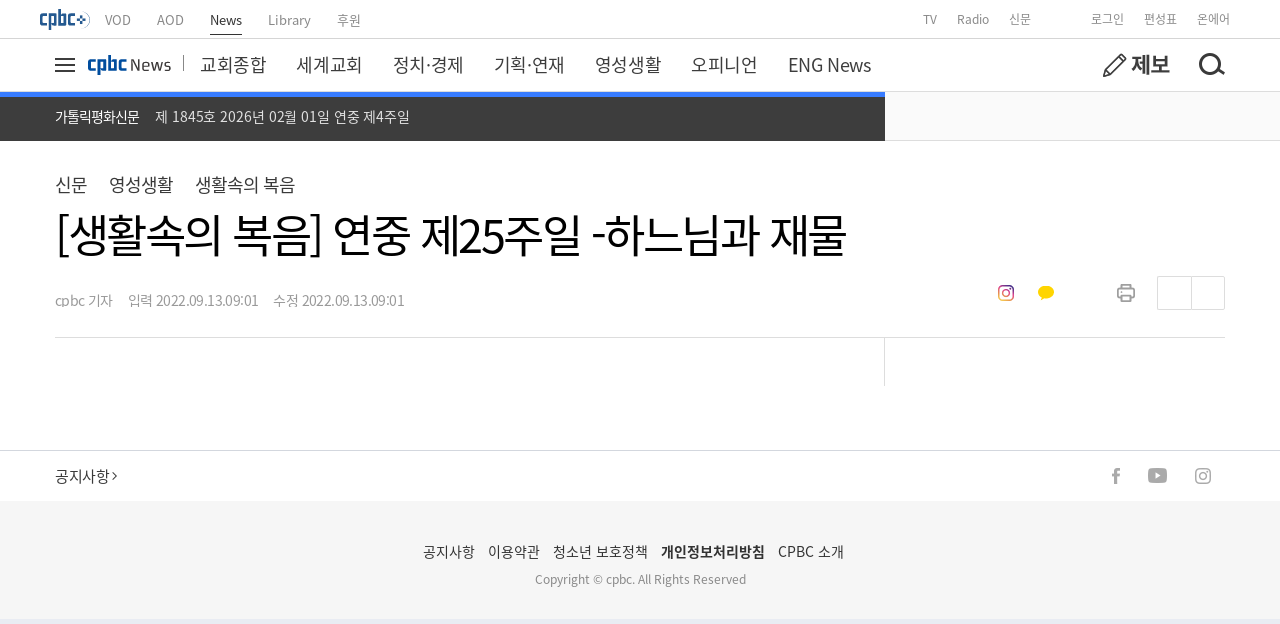

--- FILE ---
content_type: text/html
request_url: https://news.cpbc.co.kr/article/831377
body_size: 2016
content:
<!DOCTYPE html>
    <html lang="ko">
      <head>
        <title>cpbc News : [생활속의 복음] 연중 제25주일 -하느님과 재물</title>
        
        <meta http-equiv="X-UA-Compatible" content="IE=edge" />
        <meta charset="UTF-8" />
        <meta name="viewport" content="width=device-width, initial-scale=1.0" />
        <meta name="keywords" content="cpbc,cpbc뉴스,가톨릭평화신문,가톨릭뉴스">
        <meta name="description" content="세상에서 많은 것들을 지니고 또 누리지만 그 중 어느 것도 온전히 ‘내 소유’가 아닌 상황, 하느님의 사랑과 은총이 없으면 하루도 살 수 없는 부족하고 약한 처지, 그것이 바로 오늘 복음에서 ‘집사’로 비유되는 우리의 모습입니다. 우리는 하느님의 은총과 사랑을 잘 관리하며 누리다가 그분께서 원하시는 때에, 원하시는 이들에게, 원하시는 방식으로 잘 내어드려야…">
        
        <!-- google -->
        <link rel="canonical" href="https://news.cpbc.co.kr/article/831377"/>
        <script type="application/ld+json">
            {"@context":"http://schema.org","@id":"831377","@type":"NewsArticle","headline":"[생활속의 복음] 연중 제25주일 -하느님과 재물","datePublished":"2022-09-13T09:01:00+09:00","dateModified":"2022-09-13T18:12:00+09:00","description":"세상에서 많은 것들을 지니고 또 누리지만 그 중 어느 것도 온전히 ‘내 소유’가 아닌 상황, 하느님의 사랑과 은총이 없으면 하루도 살 수 없는 부족하고 약한 처지, 그것이 바로 오늘 복음에서 ‘집사’로 비유되는 우리의 모습입니다. 우리는 하느님의 은총과 사랑을 잘 관리하며 누리다가 그분께서 원하시는 때에, 원하시는 이들에게, 원하시는 방식으로 잘 내어드려야…","author":{"@type":"Person","name":"cpbc 기자"},"image":{"@type":"ImageObject","url":"https://cpbc.co.kr/CMS/newspaper/2022/09/rc/831377_1.0_titleImage_1.jpg"},"alternateName":"CPBC","publisher":{"@type":"Organization","name":"CPBC NEWS","logo":{"@type":"ImageObject","url":"https://news.cpbc.co.kr/favicon.ico","width":60,"height":60}},"url":"https://news.cpbc.co.kr","mainEntityOfPage":{"@type":"WebPage","@id":"https://news.cpbc.co.kr/article/831377"}}
        </script>
        
        <!-- facebook -->
        <meta property="og:title" content="[생활속의 복음] 연중 제25주일 -하느님과 재물" />
        <meta property="og:url" content="https://news.cpbc.co.kr/article/831377" />
        <meta property="og:description" content="세상에서 많은 것들을 지니고 또 누리지만 그 중 어느 것도 온전히 ‘내 소유’가 아닌 상황, 하느님의 사랑과 은총이 없으면 하루도 살 수 없는 부족하고 약한 처지, 그것이 바로 오늘 복음에서 ‘집사’로 비유되는 우리의 모습입니다. 우리는 하느님의 은총과 사랑을 잘 관리하며 누리다가 그분께서 원하시는 때에, 원하시는 이들에게, 원하시는 방식으로 잘 내어드려야…" />
        <meta property="og:image" content="https://cpbc.co.kr/CMS/newspaper/2022/09/rc/831377_1.0_titleImage_1.jpg" />
        <meta property="og:locale" content="ko_KR" />
        <meta property="og:type" content="website" />
        <meta property="og:image:width" content="640" />
        <meta property="og:image:height" content="360" />
        
        <!-- twitter -->
        <meta name="twitter:title" content="[생활속의 복음] 연중 제25주일 -하느님과 재물"/>
        <meta name="twitter:url" content="https://news.cpbc.co.kr/article/831377" />
        <meta name="twitter:description" content="세상에서 많은 것들을 지니고 또 누리지만 그 중 어느 것도 온전히 ‘내 소유’가 아닌 상황, 하느님의 사랑과 은총이 없으면 하루도 살 수 없는 부족하고 약한 처지, 그것이 바로 오늘 복음에서 ‘집사’로 비유되는 우리의 모습입니다. 우리는 하느님의 은총과 사랑을 잘 관리하며 누리다가 그분께서 원하시는 때에, 원하시는 이들에게, 원하시는 방식으로 잘 내어드려야…"/>
        <meta name="twitter:image" content="https://cpbc.co.kr/CMS/newspaper/2022/09/rc/831377_1.0_titleImage_1.jpg"/>
        <meta name="twitter:card" content="summary"/>
        <meta name="twitter:site" content="cpbc 뉴스"/>
        
        <!-- nate -->
        <meta name="nate:title" content="[생활속의 복음] 연중 제25주일 -하느님과 재물"/>
        <meta name="nate:url" content="https://news.cpbc.co.kr/article/831377" />
        <meta name="nate:description" content="세상에서 많은 것들을 지니고 또 누리지만 그 중 어느 것도 온전히 ‘내 소유’가 아닌 상황, 하느님의 사랑과 은총이 없으면 하루도 살 수 없는 부족하고 약한 처지, 그것이 바로 오늘 복음에서 ‘집사’로 비유되는 우리의 모습입니다. 우리는 하느님의 은총과 사랑을 잘 관리하며 누리다가 그분께서 원하시는 때에, 원하시는 이들에게, 원하시는 방식으로 잘 내어드려야…"/>
        <meta name="nate:image" content="https://cpbc.co.kr/CMS/newspaper/2022/09/rc/831377_1.0_titleImage_1.jpg"/>
        <meta name="nate:site_name" content="cpbc 뉴스"/>
        
        <!-- Global site tag (gtag.js) - Google Analytics -->
        <script async src="//www.googletagmanager.com/gtag/js?id=G-1KY9RJYBBH"></script>
        <script>
          window.dataLayer = window.dataLayer || [];
          function gtag(){dataLayer.push(arguments);}
          gtag('js', new Date());
          gtag('config', 'G-1KY9RJYBBH');
          gtag('config', 'G-1C16XKYKRZ');
        </script>
        
        <!-- favicon.ico -->
        <link rel="shortcut icon" href="/favicon.ico">
        
        <!--[if lte IE 8]>
        <script>location.href="http://oops.cloud.sbs.co.kr/browser.html"</script>
        <![endif]-->
        
        <!-- jquery -->
        <script type="text/javascript" src="/js/jquery/jquery-1.12.4.min.js"></script>
        <script type="text/javascript" src="/js/jquery/jquery-ui-1.12.1.min.js"></script>
        <script type="text/javascript" src="/js/jquery/jquery.vticker.min.js"></script>
        
        <!-- common -->
        <script type="text/javascript" src="/js/etc/underscore-1.8.3.min.js"></script>
        <script type="text/javascript" src="/js/etc/moment.min.js"></script>
        <script type="text/javascript" src="/js/etc/platform-1.3.5.js"></script>
        <script type="text/javascript" src="/js/etc/clipboard.min.js"></script>
        
        <!--[if lte IE 9]>
        <script type="text/javascript" src="/js/jquery/jquery.xdomainrequest-1.0.4.min.js" defer="true"></script>
        <![endif]-->
        
        <!-- slick -->
        <script type="text/javascript" src="/js/slick/slick.min.js"></script>
    
        <!-- 카카오 모듈 -->
        <script type="text/javascript" src="//developers.kakao.com/sdk/js/kakao.min.js"></script>
        
        <!-- lazy -->
        <script type="text/javascript" src="/js/jquery/jquery.lazy.min.js"></script>
        
        <!-- preload -->
        <link rel="preload" href="/css/cnbc-front-pc-1.0.0.min.css" as="style">
        <link rel="preload" href="/js/cnbc-front-pc-1.0.0.min.js" as="script">
        
        <!-- cnbc -->
        <link rel="stylesheet" href="/css/cnbc-front-pc-1.0.0.min.css">
        <script src="/js/cnbc-front-pc-1.0.0.min.js"></script>
      </head>
      <body>
        <div id="app-cnbc-front"></div>
        
        <script type="text/javascript">
        document.domain = 'cpbc.co.kr';
        var gnbContainer = {};
        var articleContainer = {};
    
        $(document).ready(function() {
          if(typeof GnbContainer !== 'undefined') {
                gnbContainer = new GnbContainer('app-cnbc-front');
                gnbContainer.event.rendered = function(target) {
                    articleContainer = new ArticleContainer(target, 831377);
                    articleContainer.initialize();
                    articleContainer.render();
                };
                gnbContainer.initialize({
                  type : 'common'
                });
                gnbContainer.render();
            }
        });
        </script>
      </body>
    </html>